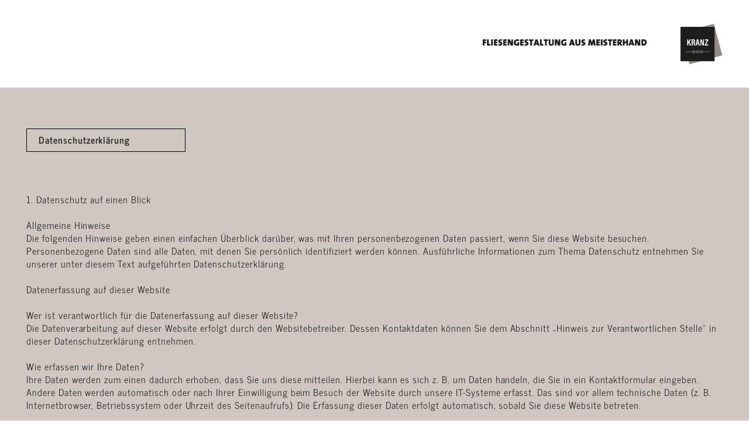

--- FILE ---
content_type: text/html;charset=utf-8
request_url: https://www.kranz-fliesengestaltung.de/datenschutz/
body_size: 18893
content:
<!DOCTYPE html>
<html lang="de">
	<head>
		<script type="application/ld+json">
{
	"@context": "https://schema.org",
	"@type": "LocalBusiness",
	"logo": "https://www.kranz-fliesengestaltung.de/img/header/kranz-fliesengestaltung.png",
	"image": "https://www.kranz-fliesengestaltung.de/img/misc/og-image.png",
	"name": "Kranz Fliesengestaltung",
	"telephone": "+49 7564 91044",
	"email": "info@kranz-fliesengestaltung.de",
	"openingHoursSpecification": [
		{
			"@type": "OpeningHoursSpecification",
			"dayOfWeek": [
				"Monday",
				"Tuesday",
				"Wednesday",
				"Thursday",
				"Friday"
			],
			"opens": "08:00",
			"closes": "12:00"
		},
		{
			"@type": "OpeningHoursSpecification",
			"dayOfWeek": [
				"Monday",
				"Tuesday",
				"Wednesday",
				"Thursday",
				"Friday"
			],
			"opens": "13:00",
			"closes": "16:30"
		}
	],
	"address": {
		"@type": "PostalAddress",
		"streetAddress": "Am Rohrbach 24",
		"addressLocality": "Bad Wurzach",
		"postalCode": "88410",
		"addressRegion": "Ravensburg",
		"addressCountry": "DE"
	},
		"geo": {
			"@type": "GeoCoordinates",
			"latitude": 47.8722318,
			"longitude": 9.8522377
		},
	"url": "https://www.kranz-fliesengestaltung.de/",
	"sameAs": [
				"https://www.google.com/search?q=Kranz+Fliesengestaltung+Bad+Wurzach",
				"https://www.instagram.com/kranz_fliesengestaltung/",
				"https://www.xing.com/profile/Felix_Kranz4"
			]
}
</script><meta charset="utf-8" />
		<meta name="content-language" content="de" />
		<meta http-equiv="X-UA-Compatible" content="IE=edge" />
		<meta name="viewport" content="width=device-width, initial-scale=1" />
		<base href="https://www.kranz-fliesengestaltung.de/" />
		<meta name="robots" content="index, follow" />
		<title>Datenschutz</title>
		<meta name="description" content="Datenschutzbestimmungen zur Website von Felix Kranz - Fliesengestaltung aus Meisterhand" />
		<link rel="canonical" href="https://www.kranz-fliesengestaltung.de/datenschutz/" />
		<meta property="og:locale" content="de_DE" />
		<meta property="og:latitude" content="47.872260" />
		<meta property="og:longitude" content="9.852300" />
		<meta property="og:street_address" content="Am Rohrbach 24" />
		<meta property="og:locality" content="Bad Wurzach" />
		<meta property="og:postal_code" content="88410" />
		<meta property="og:phone_number" content="+49756491044" />
		<meta property="og:title" content="Datenschutz" />
		<meta property="og:description" content="Datenschutzbestimmungen zur Website von Felix Kranz - Fliesengestaltung aus Meisterhand" />
		<meta property="og:image" content="https://www.kranz-fliesengestaltung.de/img/misc/og-image.png" />
		<link rel=”preload” href="https://www.kranz-fliesengestaltung.de/img/header/kranz-fliesengestaltung.png" />
		<link rel=”preload” href="https://www.kranz-fliesengestaltung.de/https://cloud.ccm19.de/app.js?apiKey=41e0d81c2f41f115983fd3954cdca17d4705f9c9fe3fc497&amp;domain=68a47be378e848fd8e03b793" />
		<style type="text/css" media="all">@font-face {font-family:'News Cycle';font-style:normal;font-weight:400;src:url('https://www.kranz-fliesengestaltung.de/fonts/news-cycle-v17-latin-regular.eot'); src:local(''), url('https://www.kranz-fliesengestaltung.de/fonts/news-cycle-v17-latin-regular.eot?#iefix') format('embedded-opentype'),url('https://www.kranz-fliesengestaltung.de/fonts/news-cycle-v17-latin-regular.woff2') format('woff2'),url('https://www.kranz-fliesengestaltung.de/fonts/news-cycle-v17-latin-regular.woff') format('woff'),url('https://www.kranz-fliesengestaltung.de/fonts/news-cycle-v17-latin-regular.ttf') format('truetype'),url('https://www.kranz-fliesengestaltung.de/fonts/news-cycle-v17-latin-regular.svg#NewsCycle') format('svg');font-display:swap;}@font-face {font-family:'News Cycle';font-style:normal;font-weight:700;src:url('https://www.kranz-fliesengestaltung.de/fonts/news-cycle-v17-latin-700.eot'); src:local(''), url('https://www.kranz-fliesengestaltung.de/fonts/news-cycle-v17-latin-700.eot?#iefix') format('embedded-opentype'),url('https://www.kranz-fliesengestaltung.de/fonts/news-cycle-v17-latin-700.woff2') format('woff2'),url('https://www.kranz-fliesengestaltung.de/fonts/news-cycle-v17-latin-700.woff') format('woff'),url('https://www.kranz-fliesengestaltung.de/fonts/news-cycle-v17-latin-700.ttf') format('truetype'),url('https://www.kranz-fliesengestaltung.de/fonts/news-cycle-v17-latin-700.svg#NewsCycle') format('svg');font-display:swap;}html, body, div, span, applet, object, iframe, h1, h2, h3, h4, h5, h6, p, blockquote, pre, a, abbr, acronym, address, big, cite, code, del, dfn, em, img, ins, kbd, q, s, samp, small, strike, strong, sub, sup, tt, var, b, u, i, center, dl, dt, dd, ol, ul, li, fieldset, form, label, legend, table, caption, tbody, tfoot, thead, tr, th, td, article, aside, canvas, details, embed, figure, figcaption, footer, header, hgroup, menu, nav, output, ruby, section, summary, time, mark, audio, video{margin:0;padding:0;border:0;font-size:100%;font:inherit;outline:none;vertical-align:baseline;}article, aside, details, figcaption, figure, footer, header, hgroup, menu, nav, section{display:block;}html, body{height:100%;}html{scroll-behavior:smooth;}body{line-height:1;}ol,ul{list-style:none;}blockquote, q{quotes:none;}blockquote:before, blockquote:after, q:before, q:after{content:'';content:none;}table{border-collapse:collapse;border-spacing:0;}body{font-family:'News Cycle', Arial, Helvetica, sans-serif;font-weight:400;font-size:16px;line-height:22px;color:#2b2b2b;letter-spacing:0.06em;background:#fff;}h1,h2,h3,h4,h5,h6{font-family:'News Cycle', Arial, Helvetica, sans-serif;}p,.break{padding-bottom:22px;}hr{display:inline-block;width:40px;padding:0;margin:8px 0 22px 0;height:1px;border:0;border-top:1px solid #2b2b2b;}img{outline:0;}img.scale-with-grid{max-width:100%;height:auto;}a{position:relative;color:#2b2b2b;text-decoration:none;outline:0;}a:hover{color:#2b2b2b;}a span:before,a span:after{content:"";position:absolute;bottom:1px;width:0;height:1px;margin:1px 0 0 0;transition:all 0.3s ease-in-out;transition-duration:0.3s;opacity:0;background-color:#2b2b2b;}a span:before{left:50%;}a span:after{right:50%;}a:hover span:before,a:hover span:after{width:50%;opacity:1;}p a,p a:visited{line-height:inherit;}ul,ol{padding-bottom:22px;}ul,ol,li{list-style-type:none;list-style-position:inside;}li{position:relative;left:-12px;padding-left:12px;background:url(https://www.kranz-fliesengestaltung.de/img/misc/li.png) no-repeat left 3px;}.left{text-align:left;}.center{text-align:center;}.right{text-align:right;}.container:after,section:after{content:"\0020";display:block;height:0;clear:both;visibility:hidden;}.clearfix:before,.clearfix:after,.row:before,.row:after{content:"\0020";display:block;overflow:hidden;visibility:hidden;width:0;height:0;}.row:after,.clearfix:after{clear:both;}.clear{clear:both;display:block;overflow:hidden;visibility:hidden;width:0;height:0;}section{position:relative;width:100%;padding:70px 0 60px 0;}.container .box{-webkit-box-sizing:border-box;-moz-box-sizing:border-box;box-sizing:border-box;}.container{position:relative;width:960px;margin:0 auto;padding:0;}.container .box{position:relative;float:left;display:inline-block;margin-left:5px;margin-right:5px;}.container .c-1.box { width:10px; }.container .c-2.box { width:30px; }.container .c-3.box { width:50px; }.container .c-4.box { width:70px; }.container .c-5.box { width:90px; }.container .c-6.box { width:110px; }.container .c-7.box { width:130px; }.container .c-8.box { width:150px; }.container .c-9.box { width:170px; }.container .c-10.box { width:190px; }.container .c-11.box { width:210px; }.container .c-12.box { width:230px; }.container .c-13.box { width:250px; }.container .c-14.box { width:270px; }.container .c-15.box { width:290px; }.container .c-16.box { width:310px; }.container .c-17.box { width:330px; }.container .c-18.box { width:350px; }.container .c-19.box { width:370px; }.container .c-20.box { width:390px; }.container .c-21.box { width:410px; }.container .c-22.box { width:430px; }.container .c-23.box { width:450px; }.container .c-24.box { width:470px; }.container .c-25.box { width:490px; }.container .c-26.box { width:510px; }.container .c-27.box { width:530px; }.container .c-28.box { width:550px; }.container .c-29.box { width:570px; }.container .c-30.box { width:590px; }.container .c-31.box { width:610px; }.container .c-32.box { width:630px; }.container .c-33.box { width:650px; }.container .c-34.box { width:670px; }.container .c-35.box { width:690px; }.container .c-36.box { width:710px; }.container .c-37.box { width:730px; }.container .c-38.box { width:750px; }.container .c-39.box { width:770px; }.container .c-40.box { width:790px; }.container .c-41.box { width:810px; }.container .c-42.box { width:830px; }.container .c-43.box { width:850px; }.container .c-44.box { width:870px; }.container .c-45.box { width:890px; }.container .c-46.box { width:910px; }.container .c-47.box { width:930px; }.container .c-48.box { width:950px; }.container .box.o-1 { margin-left:25px; }.container .box.o-2 { margin-left:45px; }.container .box.o-3 { margin-left:65px; }.container .box.o-4 { margin-left:85px; }.container .box.o-5 { margin-left:105px; }.container .box.o-6 { margin-left:125px; }.container .box.o-7 { margin-left:145px; }.container .box.o-8 { margin-left:165px; }.container .box.o-9 { margin-left:185px; }.container .box.o-10 { margin-left:205px; }.container .box.o-11 { margin-left:225px; }.container .box.o-12 { margin-left:245px; }.container .box.o-13 { margin-left:265px; }.container .box.o-14 { margin-left:285px; }.container .box.o-15 { margin-left:305px; }.container .box.o-16 { margin-left:325px; }.container .box.o-17 { margin-left:345px; }.container .box.o-18 { margin-left:365px; }.container .box.o-19 { margin-left:385px; }.container .box.o-20 { margin-left:405px; }.container .box.o-21 { margin-left:425px; }.container .box.o-22 { margin-left:445px; }.container .box.o-23 { margin-left:465px; }.container .box.o-24 { margin-left:485px; }.container .box.o-25 { margin-left:505px; }.container .box.o-26 { margin-left:525px; }.container .box.o-27 { margin-left:545px; }.container .box.o-28 { margin-left:565px; }.container .box.o-29 { margin-left:585px; }.container .box.o-30 { margin-left:605px; }.container .box.o-31 { margin-left:625px; }.container .box.o-32 { margin-left:645px; }.container .box.o-33 { margin-left:665px; }.container .box.o-34 { margin-left:685px; }.container .box.o-35 { margin-left:705px; }.container .box.o-36 { margin-left:725px; }.container .box.o-37 { margin-left:745px; }.container .box.o-38 { margin-left:765px; }.container .box.o-39 { margin-left:785px; }.container .box.o-40 { margin-left:805px; }.container .box.o-41 { margin-left:825px; }.container .box.o-42 { margin-left:845px; }.container .box.o-43 { margin-left:865px; }.container .box.o-44 { margin-left:885px; }.container .box.o-45 { margin-left:905px; }.container .box.o-46 { margin-left:925px; }.container .box.o-47 { margin-left:945px; }@media only screen and (max-width:767px){.container,.fullwrap{width:100%;}.container .c-1.box,.container .c-2.box,.container .c-3.box,.container .c-4.box,.container .c-5.box,.container .c-6.box,.container .c-7.box,.container .c-8.box,.container .c-9.box,.container .c-10.box,.container .c-11.box,.container .c-12.box,.container .c-13.box,.container .c-14.box,.container .c-15.box,.container .c-16.box,.container .c-17.box,.container .c-18.box,.container .c-19.box,.container .c-20.box,.container .c-21.box,.container .c-22.box,.container .c-23.box,.container .c-24.box,.container .c-25.box,.container .c-26.box,.container .c-27.box,.container .c-28.box,.container .c-29.box,.container .c-30.box,.container .c-31.box,.container .c-32.box,.container .c-33.box,.container .c-34.box,.container .c-35.box,.container .c-36.box,.container .c-37.box,.container .c-38.box,.container .c-39.box,.container .c-40.box,.container .c-41.box,.container .c-42.box,.container .c-43.box,.container .c-44.box,.container .c-45.box,.container .c-46.box,.container .c-47.box,.container .c-48.box{width:calc(100% - 20px);margin-left:10px;margin-right:10px;}.container .box div.box{width:100%;margin:0;}.container .box.o-1,.container .box.o-2,.container .box.o-3,.container .box.o-4,.container .box.o-5,.container .box.o-6,.container .box.o-7,.container .box.o-8,.container .box.o-9,.container .box.o-10,.container .box.o-11,.container .box.o-12,.container .box.o-13,.container .box.o-14,.container .box.o-15,.container .box.o-16,.container .box.o-17,.container .box.o-18,.container .box.o-19,.container .box.o-20,.container .box.o-21,.container .box.o-22,.container .box.o-23,.container .box.o-24,.container .box.o-25,.container .box.o-26,.container .box.o-27,.container .box.o-28,.container .box.o-29,.container .box.o-30,.container .box.o-31,.container .box.o-32,.container .box.o-33,.container .box.o-34,.container .box.o-35,.container .box.o-36,.container .box.o-37,.container .box.o-38,.container .box.o-39,.container .box.o-40,.container .box.o-41,.container .box.o-42,.container .box.o-43,.container .box.o-44,.container .box.o-45,.container .box.o-46,.container .box.o-47{margin-left:10px;}.brkill{display:none;}}@media only screen and (min-width:768px) and (max-width:980px){.container,.fullwrap{width:720px;}.container .c-1.box { width:5px; }.container .c-2.box { width:20px; }.container .c-3.box { width:35px; }.container .c-4.box { width:50px; }.container .c-5.box { width:65px; }.container .c-6.box { width:80px; }.container .c-7.box { width:95px; }.container .c-8.box { width:110px; }.container .c-9.box { width:125px; }.container .c-10.box { width:140px; }.container .c-11.box { width:155px; }.container .c-12.box { width:170px; }.container .c-13.box { width:185px; }.container .c-14.box { width:200px; }.container .c-15.box { width:215px; }.container .c-16.box { width:230px; }.container .c-17.box { width:245px; }.container .c-18.box { width:260px; }.container .c-19.box { width:275px; }.container .c-20.box { width:290px; }.container .c-21.box { width:305px; }.container .c-22.box { width:320px; }.container .c-23.box { width:335px; }.container .c-24.box { width:350px; }.container .c-25.box { width:365px; }.container .c-26.box { width:380px; }.container .c-27.box { width:395px; }.container .c-28.box { width:410px; }.container .c-29.box { width:425px; }.container .c-30.box { width:440px; }.container .c-31.box { width:455px; }.container .c-32.box { width:470px; }.container .c-33.box { width:485px; }.container .c-34.box { width:500px; }.container .c-35.box { width:515px; }.container .c-36.box { width:530px; }.container .c-37.box { width:545px; }.container .c-38.box { width:560px; }.container .c-39.box { width:575px; }.container .c-40.box { width:590px; }.container .c-41.box { width:605px; }.container .c-42.box { width:620px; }.container .c-43.box { width:635px; }.container .c-44.box { width:650px; }.container .c-45.box { width:665px; }.container .c-46.box { width:680px; }.container .c-47.box { width:695px; }.container .c-48.box { width:710px; }.container .box.o-1 { margin-left:20px; }.container .box.o-2 { margin-left:35px; }.container .box.o-3 { margin-left:50px; }.container .box.o-4 { margin-left:65px; }.container .box.o-5 { margin-left:80px; }.container .box.o-6 { margin-left:95px; }.container .box.o-7 { margin-left:110px; }.container .box.o-8 { margin-left:125px; }.container .box.o-9 { margin-left:140px; }.container .box.o-10 { margin-left:155px; }.container .box.o-11 { margin-left:170px; }.container .box.o-12 { margin-left:185px; }.container .box.o-13 { margin-left:200px; }.container .box.o-14 { margin-left:215px; }.container .box.o-15 { margin-left:230px; }.container .box.o-16 { margin-left:245px; }.container .box.o-17 { margin-left:260px; }.container .box.o-18 { margin-left:275px; }.container .box.o-19 { margin-left:290px; }.container .box.o-20 { margin-left:305px; }.container .box.o-21 { margin-left:320px; }.container .box.o-22 { margin-left:335px; }.container .box.o-23 { margin-left:350px; }.container .box.o-24 { margin-left:365px; }.container .box.o-25 { margin-left:380px; }.container .box.o-26 { margin-left:395px; }.container .box.o-27 { margin-left:410px; }.container .box.o-28 { margin-left:425px; }.container .box.o-29 { margin-left:440px; }.container .box.o-30 { margin-left:455px; }.container .box.o-31 { margin-left:470px; }.container .box.o-32 { margin-left:485px; }.container .box.o-33 { margin-left:500px; }.container .box.o-34 { margin-left:515px; }.container .box.o-35 { margin-left:530px; }.container .box.o-36 { margin-left:545px; }.container .box.o-37 { margin-left:560px; }.container .box.o-38 { margin-left:575px; }.container .box.o-39 { margin-left:590px; }.container .box.o-40 { margin-left:605px; }.container .box.o-41 { margin-left:620px; }.container .box.o-42 { margin-left:635px; }.container .box.o-43 { margin-left:650px; }.container .box.o-44 { margin-left:665px; }.container .box.o-45 { margin-left:680px; }.container .box.o-46 { margin-left:695px; }.container .box.o-47 { margin-left:710px; }}@media only screen and (min-width:1280px) and (min-height:720px){.container,.fullwrap{width:1200px;}.container .c-1.box { width:15px; }.container .c-2.box { width:40px; }.container .c-3.box { width:65px; }.container .c-4.box { width:90px; }.container .c-5.box { width:115px; }.container .c-6.box { width:140px; }.container .c-7.box { width:165px; }.container .c-8.box { width:190px; }.container .c-9.box { width:215px; }.container .c-10.box { width:240px; }.container .c-11.box { width:265px; }.container .c-12.box { width:290px; }.container .c-13.box { width:315px; }.container .c-14.box { width:340px; }.container .c-15.box { width:365px; }.container .c-16.box { width:390px; }.container .c-17.box { width:415px; }.container .c-18.box { width:440px; }.container .c-19.box { width:465px; }.container .c-20.box { width:490px; }.container .c-21.box { width:515px; }.container .c-22.box { width:540px; }.container .c-23.box { width:565px; }.container .c-24.box { width:590px; }.container .c-25.box { width:615px; }.container .c-26.box { width:640px; }.container .c-27.box { width:665px; }.container .c-28.box { width:690px; }.container .c-29.box { width:715px; }.container .c-30.box { width:740px; }.container .c-31.box { width:765px; }.container .c-32.box { width:790px; }.container .c-33.box { width:815px; }.container .c-34.box { width:840px; }.container .c-35.box { width:865px; }.container .c-36.box { width:890px; }.container .c-37.box { width:915px; }.container .c-38.box { width:940px; }.container .c-39.box { width:965px; }.container .c-40.box { width:990px; }.container .c-41.box { width:1015px; }.container .c-42.box { width:1040px; }.container .c-43.box { width:1065px; }.container .c-44.box { width:1090px; }.container .c-45.box { width:1115px; }.container .c-46.box { width:1140px; }.container .c-47.box { width:1165px; }.container .c-48.box { width:1190px; }.container .box.o-1 { margin-left:30px; }.container .box.o-2 { margin-left:55px; }.container .box.o-3 { margin-left:80px; }.container .box.o-4 { margin-left:105px; }.container .box.o-5 { margin-left:130px; }.container .box.o-6 { margin-left:155px; }.container .box.o-7 { margin-left:180px; }.container .box.o-8 { margin-left:205px; }.container .box.o-9 { margin-left:230px; }.container .box.o-10 { margin-left:255px; }.container .box.o-11 { margin-left:280px; }.container .box.o-12 { margin-left:305px; }.container .box.o-13 { margin-left:330px; }.container .box.o-14 { margin-left:355px; }.container .box.o-15 { margin-left:380px; }.container .box.o-16 { margin-left:405px; }.container .box.o-17 { margin-left:430px; }.container .box.o-18 { margin-left:455px; }.container .box.o-19 { margin-left:480px; }.container .box.o-20 { margin-left:505px; }.container .box.o-21 { margin-left:530px; }.container .box.o-22 { margin-left:555px; }.container .box.o-23 { margin-left:580px; }.container .box.o-24 { margin-left:605px; }.container .box.o-25 { margin-left:630px; }.container .box.o-26 { margin-left:655px; }.container .box.o-27 { margin-left:680px; }.container .box.o-28 { margin-left:705px; }.container .box.o-29 { margin-left:730px; }.container .box.o-30 { margin-left:755px; }.container .box.o-31 { margin-left:780px; }.container .box.o-32 { margin-left:805px; }.container .box.o-33 { margin-left:830px; }.container .box.o-34 { margin-left:855px; }.container .box.o-35 { margin-left:880px; }.container .box.o-36 { margin-left:905px; }.container .box.o-37 { margin-left:930px; }.container .box.o-38 { margin-left:955px; }.container .box.o-39 { margin-left:980px; }.container .box.o-40 { margin-left:1005px; }.container .box.o-41 { margin-left:1030px; }.container .box.o-42 { margin-left:1055px; }.container .box.o-43 { margin-left:1080px; }.container .box.o-44 { margin-left:1105px; }.container .box.o-45 { margin-left:1130px; }.container .box.o-46 { margin-left:1155px; }.container .box.o-47 { margin-left:1180px; }}header{height:150px;background:#fff;}header a.logo{display:inline-block;width:410px;height:70px;margin-top:40px;background:url(https://www.kranz-fliesengestaltung.de/img/header/kranz-fliesengestaltung.png) no-repeat left top;background-size:410px 70px;}footer{height:120px;}footer nav a{display:inline-block;margin:40px 2px;font-size:14px;font-weight:700;line-height:40px;}@media only screen and (max-width:767px){header{height:110px;}header a.logo{width:280px;height:48px;margin-top:30px;background-size:280px 48px;}}.item-home{position:relative;min-height:920px;height:70vh;padding:0;}.item-home *{font-weight:700;}.item-home h2{text-transform:uppercase;}.item-home-bg{position:absolute;left:0;top:0;width:100%;height:100%;background-position:center center;background-repeat:no-repeat;background-size:cover;}.item-home,.item-home-bg{background-color:#1b1c20;}.item-home-content{position:absolute;left:0;top:0;width:100%;z-index:999;}.item-home-content-txt{padding-top:280px;overflow-x:hidden;}.item-home-content-txt h1{position:relative;left:300px;padding-left:42px;font-size:52px;font-weight:700;line-height:58px;color:#fff;text-transform:uppercase;letter-spacing:0.08em;opacity:0;}.item-home-content-txt h1 div{position:absolute;left:0;top:21px;width:24px;height:24px;}.item-home-content-txt h1 div span{position:absolute;background:#fff;}.item-home-content-txt h1 div span.pulse{box-shadow:0 0 0 0 rgba(255, 255, 255, 1);transform:scale(1);animation:pluspulse 2s infinite;}@keyframes pluspulse{0%{transform:scale(0.95);box-shadow:0 0 0 0 rgba(255, 255, 255, 0.5);}70%{transform:scale(1);box-shadow:0 0 0 10px rgba(255, 255, 255, 0);}100% {transform:scale(0.95);box-shadow:0 0 0 0 rgba(255, 255, 255, 0);}}.item-home-content-txt h1 div span:nth-child(1){left:9px;top:0;width:6px;height:24px;}.item-home-content-txt h1 div span:nth-child(2){left:0;top:9px;width:24px;height:6px;}a.item-home-content-txt-instagram{display:block;margin-top:40px;width:58px;height:58px;background:url(https://www.kranz-fliesengestaltung.de/img/startseite/instagram.png) no-repeat center center;background-size:58px 58px;opacity:0;}.item-home-content-adress{position:absolute;left:0;bottom:0;width:100%;height:680px;z-index:100;}.item-home-content-adress-tiles{position:relative;width:100%;height:100%;overflow:hidden;z-index:100;}.item-home-content-adress-tiles-inner{position:absolute;left:-20%;top:40%;width:180%;height:300%;transform:rotate(345deg);}.item-home-content-adress-tiles-tileleft,.item-home-content-adress-tiles-tileright{position:absolute;top:0;width:calc(50% - 3px);height:100%;background:rgba(221,214,212, 0.9);}.item-home-content-adress-tiles-tileleft{left:0;}.item-home-content-adress-tiles-tileright{right:0;}.item-home-content-adress-txt{position:absolute;left:0;bottom:50px;width:100%;z-index:9999;}.item-home-content-adress-txt *{color:#2b2b2b;}@media only screen and (max-width:400px){.item-home-content-adress-tiles-inner{left:-10%;}.item-home-content-adress-tiles-inner{width:310%;}}@media only screen and (max-width:767px){.item-home-content-txt h1{padding-left:26px;font-size:24px;line-height:34px;}.item-home-content-txt h1 div{top:11px;width:16px;height:16px;}.item-home-content-txt h1 div span:nth-child(1){left:7px;top:0;width:2px;height:16px;}.item-home-content-txt h1 div span:nth-child(2){left:0;top:7px;width:16px;height:2px;}}@media only screen and (min-width:401px) and (max-width:767px){.item-home-content-adress-tiles-inner{width:310%;}}@media only screen and (min-width:1280px){.item-home-content-adress-txt{bottom:30px;}}.item-legal{background:#d0c7c2;}.item-legal h1{width:250px;padding:3px 0 5px 20px;margin-bottom:70px;border:1px solid #000;font-weight:700;line-height:30px;}div.lazy{opacity:0;}</style>
		<link rel="shortcut icon" href="https://www.kranz-fliesengestaltung.de/img/misc/favicon.ico" />
		<link rel="apple-touch-icon" href="https://www.kranz-fliesengestaltung.de/img/misc/apple-touch-icon.png" />
<script src="https://cloud.ccm19.de/app.js?apiKey=41e0d81c2f41f115983fd3954cdca17d4705f9c9fe3fc497&amp;domain=68a47be378e848fd8e03b793" referrerpolicy="origin"></script>
<!-- Google Tag Manager --><script>(function(w,d,s,l,i){w[l]=w[l]||[];w[l].push({'gtm.start':new Date().getTime(),event:'gtm.js'});var f=d.getElementsByTagName(s)[0],j=d.createElement(s),dl=l!='dataLayer'?'&l='+l:'';j.async=true;j.src='https://www.googletagmanager.com/gtm.js?id='+i+dl;f.parentNode.insertBefore(j,f);})(window,document,'script','dataLayer','GTM-P4Z84LV');</script> <!-- End Google Tag Manager -->
	</head>
	<body>
	<noscript><iframe src="https://www.googletagmanager.com/ns.html?id=GTM-P4Z84LV" height="0" width="0" style="display:none;visibility:hidden"></iframe></noscript>
		<header>
			<div class="container">
				<div class="box c-48 right">
					<a href="https://www.kranz-fliesengestaltung.de/" class="logo" title="Felix Kranz - Fliesengestaltung aus Meisterhand"></a>
				</div>
			</div>
		</header>
		<main>
			<section class="item-legal">
	<div class="container">
		<div class="row">
			<div class="box c-48">
				<h1>Datenschutz&shy;erkl&auml;rung</h1>

				<h2>1. Datenschutz auf einen Blick</h2>
				<br />

				<h3>Allgemeine Hinweise</h3>
				<p>Die folgenden Hinweise geben einen einfachen &Uuml;berblick dar&uuml;ber, was mit Ihren personenbezogenen Daten passiert, wenn Sie diese Website besuchen. Personenbezogene Daten sind alle Daten, mit denen Sie pers&ouml;nlich identifiziert werden k&ouml;nnen. Ausf&uuml;hrliche Informationen zum Thema Datenschutz entnehmen Sie unserer unter diesem Text aufgef&uuml;hrten Datenschutzerkl&auml;rung.</p>

				<h3>Datenerfassung auf dieser Website</h3>
				<br />

				<h4>Wer ist verantwortlich f&uuml;r die Datenerfassung auf dieser Website?</h4>
				<p>Die Datenverarbeitung auf dieser Website erfolgt durch den Websitebetreiber. Dessen Kontaktdaten k&ouml;nnen Sie dem Abschnitt &bdquo;Hinweis zur Verantwortlichen Stelle&ldquo; in dieser Datenschutzerkl&auml;rung entnehmen.</p>

				<h4>Wie erfassen wir Ihre Daten?</h4>
				<p>Ihre Daten werden zum einen dadurch erhoben, dass Sie uns diese mitteilen. Hierbei kann es sich z.&nbsp;B. um Daten handeln, die Sie in ein Kontaktformular eingeben. Andere Daten werden automatisch oder nach Ihrer Einwilligung beim Besuch der Website durch unsere IT-Systeme erfasst. Das sind vor allem technische Daten (z.&nbsp;B. Internetbrowser, Betriebssystem oder Uhrzeit des Seitenaufrufs). Die Erfassung dieser Daten erfolgt automatisch, sobald Sie diese Website betreten.</p>

				<h4>Wof&uuml;r nutzen wir Ihre Daten?</h4>
				<p>Ein Teil der Daten wird erhoben, um eine fehlerfreie Bereitstellung der Website zu gew&auml;hrleisten. Andere Daten k&ouml;nnen zur Analyse Ihres Nutzerverhaltens verwendet werden. Sofern &uuml;ber die Website Vertr&auml;ge geschlossen oder angebahnt werden k&ouml;nnen, werden die &uuml;bermittelten Daten auch f&uuml;r Vertragsangebote, Bestellungen oder sonstige Auftragsanfragen verarbeitet.</p>

				<h4>Welche Rechte haben Sie bez&uuml;glich Ihrer Daten?</h4>
				<p>Sie haben jederzeit das Recht, unentgeltlich Auskunft &uuml;ber Herkunft, Empf&auml;nger und Zweck Ihrer gespeicherten personenbezogenen Daten zu erhalten. Sie haben au&szlig;erdem ein Recht, die Berichtigung oder L&ouml;schung dieser Daten zu verlangen. Wenn Sie eine Einwilligung zur Datenverarbeitung erteilt haben, k&ouml;nnen Sie diese Einwilligung jederzeit f&uuml;r die Zukunft widerrufen. Au&szlig;erdem haben Sie das Recht, unter bestimmten Umst&auml;nden die Einschr&auml;nkung der Verarbeitung Ihrer personenbezogenen Daten zu verlangen. Des Weiteren steht Ihnen ein Beschwerderecht bei der zust&auml;ndigen Aufsichtsbeh&ouml;rde zu. Hierzu sowie zu weiteren Fragen zum Thema Datenschutz k&ouml;nnen Sie sich jederzeit an uns wenden.</p>

				<h3>Analyse-Tools und Tools von Dritt&shy;anbietern</h3>
				<p>Beim Besuch dieser Website kann Ihr Surf-Verhalten statistisch ausgewertet werden. Das geschieht vor allem mit sogenannten Analyseprogrammen. Detaillierte Informationen zu diesen Analyseprogrammen finden Sie in der folgenden Datenschutzerkl&auml;rung.</p>

				<hr />

				<h2>2. Hosting</h2>
				<br />

				<p>Wir hosten die Inhalte unserer Website bei folgendem Anbieter:</p>

				<h3>IONOS</h3>
				<p>Anbieter ist die IONOS SE, Elgendorfer Str. 57, 56410 Montabaur (nachfolgend IONOS). Wenn Sie unsere Website besuchen, erfasst IONOS verschiedene Logfiles inklusive Ihrer IP-Adressen. Details entnehmen Sie der Datenschutzerkl&auml;rung von IONOS: <a href="https://www.ionos.de/terms-gtc/terms-privacy" target="_blank" rel="noopener noreferrer">https://www.ionos.de/terms-gtc/terms-privacy</a>. Die Verwendung von IONOS erfolgt auf Grundlage von Art. 6 Abs. 1 lit. f DSGVO. Wir haben ein berechtigtes Interesse an einer m&ouml;glichst zuverl&auml;ssigen Darstellung unserer Website. Sofern eine entsprechende Einwilligung abgefragt wurde, erfolgt die Verarbeitung ausschlie&szlig;lich auf Grundlage von Art. 6 Abs. 1 lit. a DSGVO und &sect; 25 Abs. 1 TDDDG, soweit die Einwilligung die Speicherung von Cookies oder den Zugriff auf Informationen im Endger&auml;t des Nutzers (z.&nbsp;B. Device-Fingerprinting) im Sinne des TDDDG umfasst. Die Einwilligung ist jederzeit widerrufbar.</p>

				<h4>Auftragsverarbeitung</h4>
				<p>Wir haben einen Vertrag &uuml;ber Auftragsverarbeitung (AVV) zur Nutzung des oben genannten Dienstes geschlossen. Hierbei handelt es sich um einen datenschutzrechtlich vorgeschriebenen Vertrag, der gew&auml;hrleistet, dass dieser die personenbezogenen Daten unserer Websitebesucher nur nach unseren Weisungen und unter Einhaltung der DSGVO verarbeitet.</p>

				<hr />

				<h2>3. Allgemeine Hinweise und Pflicht&shy;informationen</h2>
				<br />

				<h3>Datenschutz</h3>
				<p>Die Betreiber dieser Seiten nehmen den Schutz Ihrer pers&ouml;nlichen Daten sehr ernst. Wir behandeln Ihre personenbezogenen Daten vertraulich und entsprechend den gesetzlichen Datenschutzvorschriften sowie dieser Datenschutzerkl&auml;rung. Wenn Sie diese Website benutzen, werden verschiedene personenbezogene Daten erhoben. Personenbezogene Daten sind Daten, mit denen Sie pers&ouml;nlich identifiziert werden k&ouml;nnen. Die vorliegende Datenschutzerkl&auml;rung erl&auml;utert, welche Daten wir erheben und wof&uuml;r wir sie nutzen. Sie erl&auml;utert auch, wie und zu welchem Zweck das geschieht. Wir weisen darauf hin, dass die Daten&uuml;bertragung im Internet (z.&nbsp;B. bei der Kommunikation per E-Mail) Sicherheitsl&uuml;cken aufweisen kann. Ein l&uuml;ckenloser Schutz der Daten vor dem Zugriff durch Dritte ist nicht m&ouml;glich.</p>

				<h3>Hinweis zur verantwortlichen Stelle</h3>
				<p>Die verantwortliche Stelle f&uuml;r die Datenverarbeitung auf dieser Website ist:<br />Kranz GmbH<br />Am Rohrbach 24<br />88410 Bad Wurzach<br />Telefon <a href="tel:+49756491044"><span>07564/910 44</span></a><br />E-Mail <a href="encryptEmail"><span>kphq@mtcp)-hnkgugpiguvcnvwpi.fg</span></a><br />Verantwortliche Stelle ist die nat&uuml;rliche oder juristische Person, die allein oder gemeinsam mit anderen &uuml;ber die Zwecke und Mittel der Verarbeitung von personenbezogenen Daten (z.&nbsp;B. Namen, E-Mail-Adressen o. &Auml;.) entscheidet.</p>

				<h3>Speicherdauer</h3>
				<p>Soweit innerhalb dieser Datenschutzerkl&auml;rung keine speziellere Speicherdauer genannt wurde, verbleiben Ihre personenbezogenen Daten bei uns, bis der Zweck f&uuml;r die Datenverarbeitung entf&auml;llt. Wenn Sie ein berechtigtes L&ouml;schersuchen geltend machen oder eine Einwilligung zur Datenverarbeitung widerrufen, werden Ihre Daten gel&ouml;scht, sofern wir keine anderen rechtlich zul&auml;ssigen Gr&uuml;nde f&uuml;r die Speicherung Ihrer personenbezogenen Daten haben (z.&nbsp;B. steuer- oder handelsrechtliche Aufbewahrungsfristen); im letztgenannten Fall erfolgt die L&ouml;schung nach Fortfall dieser Gr&uuml;nde.</p>

				<h3>Allgemeine Hinweise zu den Rechtsgrundlagen der Datenverarbeitung auf dieser Website</h3>
				<p>Sofern Sie in die Datenverarbeitung eingewilligt haben, verarbeiten wir Ihre personenbezogenen Daten auf Grundlage von Art. 6 Abs. 1 lit. a DSGVO bzw. Art. 9 Abs. 2 lit. a DSGVO, sofern besondere Datenkategorien nach Art. 9 Abs. 1 DSGVO verarbeitet werden. Im Falle einer ausdr&uuml;cklichen Einwilligung in die &Uuml;bertragung personenbezogener Daten in Drittstaaten erfolgt die Datenverarbeitung au&szlig;erdem auf Grundlage von Art. 49 Abs. 1 lit. a DSGVO. Sofern Sie in die Speicherung von Cookies oder in den Zugriff auf Informationen in Ihr Endger&auml;t (z.&nbsp;B. via Device-Fingerprinting) eingewilligt haben, erfolgt die Datenverarbeitung zus&auml;tzlich auf Grundlage von &sect; 25 Abs. 1 TDDDG. Die Einwilligung ist jederzeit widerrufbar. Sind Ihre Daten zur Vertragserf&uuml;llung oder zur Durchf&uuml;hrung vorvertraglicher Ma&szlig;nahmen erforderlich, verarbeiten wir Ihre Daten auf Grundlage des Art. 6 Abs. 1 lit. b DSGVO. Des Weiteren verarbeiten wir Ihre Daten, sofern diese zur Erf&uuml;llung einer rechtlichen Verpflichtung erforderlich sind auf Grundlage von Art. 6 Abs. 1 lit. c DSGVO. Die Datenverarbeitung kann ferner auf Grundlage unseres berechtigten Interesses nach Art. 6 Abs. 1 lit. f DSGVO erfolgen. &Uuml;ber die jeweils im Einzelfall einschl&auml;gigen Rechtsgrundlagen wird in den folgenden Abs&auml;tzen dieser Datenschutzerkl&auml;rung informiert.</p>

				<h3>Empf&auml;nger von personenbezogenen Daten</h3>
				<p>Im Rahmen unserer Gesch&auml;ftst&auml;tigkeit arbeiten wir mit verschiedenen externen Stellen zusammen. Dabei ist teilweise auch eine &Uuml;bermittlung von personenbezogenen Daten an diese externen Stellen erforderlich. Wir geben personenbezogene Daten nur dann an externe Stellen weiter, wenn dies im Rahmen einer Vertragserf&uuml;llung erforderlich ist, wenn wir gesetzlich hierzu verpflichtet sind (z.&nbsp;B. Weitergabe von Daten an Steuerbeh&ouml;rden), wenn wir ein berechtigtes Interesse nach Art. 6 Abs. 1 lit. f DSGVO an der Weitergabe haben oder wenn eine sonstige Rechtsgrundlage die Datenweitergabe erlaubt. Beim Einsatz von Auftragsverarbeitern geben wir personenbezogene Daten unserer Kunden nur auf Grundlage eines g&uuml;ltigen Vertrags &uuml;ber Auftragsverarbeitung weiter. Im Falle einer gemeinsamen Verarbeitung wird ein Vertrag &uuml;ber gemeinsame Verarbeitung geschlossen.</p>

				<h3>Widerruf Ihrer Einwilligung zur Datenverarbeitung</h3>
				<p>Viele Datenverarbeitungsvorg&auml;nge sind nur mit Ihrer ausdr&uuml;cklichen Einwilligung m&ouml;glich. Sie k&ouml;nnen eine bereits erteilte Einwilligung jederzeit widerrufen. Die Rechtm&auml;&szlig;igkeit der bis zum Widerruf erfolgten Datenverarbeitung bleibt vom Widerruf unber&uuml;hrt.</p>

				<h3>Widerspruchsrecht gegen die Datenerhebung in besonderen F&auml;llen sowie gegen Direktwerbung (Art. 21 DSGVO)</h3>
				<p>WENN DIE DATENVERARBEITUNG AUF GRUNDLAGE VON ART. 6 ABS. 1 LIT. E ODER F DSGVO ERFOLGT, HABEN SIE JEDERZEIT DAS RECHT, AUS GR&Uuml;NDEN, DIE SICH AUS IHRER BESONDEREN SITUATION ERGEBEN, GEGEN DIE VERARBEITUNG IHRER PERSONENBEZOGENEN DATEN WIDERSPRUCH EINZULEGEN; DIES GILT AUCH F&Uuml;R EIN AUF DIESE BESTIMMUNGEN GEST&Uuml;TZTES PROFILING. DIE JEWEILIGE RECHTSGRUNDLAGE, AUF DENEN EINE VERARBEITUNG BERUHT, ENTNEHMEN SIE DIESER DATENSCHUTZERKL&Auml;RUNG. WENN SIE WIDERSPRUCH EINLEGEN, WERDEN WIR IHRE BETROFFENEN PERSONENBEZOGENEN DATEN NICHT MEHR VERARBEITEN, ES SEI DENN, WIR K&Ouml;NNEN ZWINGENDE SCHUTZW&Uuml;RDIGE GR&Uuml;NDE F&Uuml;R DIE VERARBEITUNG NACHWEISEN, DIE IHRE INTERESSEN, RECHTE UND FREIHEITEN &Uuml;BERWIEGEN ODER DIE VERARBEITUNG DIENT DER GELTENDMACHUNG, AUS&Uuml;BUNG ODER VERTEIDIGUNG VON RECHTSANSPR&Uuml;CHEN (WIDERSPRUCH NACH ART. 21 ABS. 1 DSGVO). WERDEN IHRE PERSONENBEZOGENEN DATEN VERARBEITET, UM DIREKTWERBUNG ZU BETREIBEN, SO HABEN SIE DAS RECHT, JEDERZEIT WIDERSPRUCH GEGEN DIE VERARBEITUNG SIE BETREFFENDER PERSONENBEZOGENER DATEN ZUM ZWECKE DERARTIGER WERBUNG EINZULEGEN; DIES GILT AUCH F&Uuml;R DAS PROFILING, SOWEIT ES MIT SOLCHER DIREKTWERBUNG IN VERBINDUNG STEHT. WENN SIE WIDERSPRECHEN, WERDEN IHRE PERSONENBEZOGENEN DATEN ANSCHLIESSEND NICHT MEHR ZUM ZWECKE DER DIREKTWERBUNG VERWENDET (WIDERSPRUCH NACH ART. 21 ABS. 2 DSGVO).</p>

				<h3>Beschwerde&shy;recht bei der zust&auml;ndigen Aufsichts&shy;beh&ouml;rde</h3>
				<p>Im Falle von Verst&ouml;&szlig;en gegen die DSGVO steht den Betroffenen ein Beschwerderecht bei einer Aufsichtsbeh&ouml;rde, insbesondere in dem Mitgliedstaat ihres gew&ouml;hnlichen Aufenthalts, ihres Arbeitsplatzes oder des Orts des mutma&szlig;lichen Versto&szlig;es zu. Das Beschwerderecht besteht unbeschadet anderweitiger verwaltungsrechtlicher oder gerichtlicher Rechtsbehelfe.</p>

				<h3>Recht auf Daten&shy;&uuml;bertrag&shy;barkeit</h3>
				<p>Sie haben das Recht, Daten, die wir auf Grundlage Ihrer Einwilligung oder in Erf&uuml;llung eines Vertrags automatisiert verarbeiten, an sich oder an einen Dritten in einem g&auml;ngigen, maschinenlesbaren Format aush&auml;ndigen zu lassen. Sofern Sie die direkte &Uuml;bertragung der Daten an einen anderen Verantwortlichen verlangen, erfolgt dies nur, soweit es technisch machbar ist.</p>

				<h3>Auskunft, Berichtigung und L&ouml;schung</h3>
				<p>Sie haben im Rahmen der geltenden gesetzlichen Bestimmungen jederzeit das Recht auf unentgeltliche Auskunft &uuml;ber Ihre gespeicherten personenbezogenen Daten, deren Herkunft und Empf&auml;nger und den Zweck der Datenverarbeitung und ggf. ein Recht auf Berichtigung oder L&ouml;schung dieser Daten. Hierzu sowie zu weiteren Fragen zum Thema personenbezogene Daten k&ouml;nnen Sie sich jederzeit an uns wenden.</p>

				<h3>Recht auf Einschr&auml;nkung der Verarbeitung</h3>
				Sie haben das Recht, die Einschr&auml;nkung der Verarbeitung Ihrer personenbezogenen Daten zu verlangen. Hierzu k&ouml;nnen Sie sich jederzeit an uns wenden. Das Recht auf Einschr&auml;nkung der Verarbeitung besteht in folgenden F&auml;llen:<br />
				<ul>
					<li>Wenn Sie die Richtigkeit Ihrer bei uns gespeicherten personenbezogenen Daten bestreiten, ben&ouml;tigen wir in der Regel Zeit, um dies zu &uuml;berpr&uuml;fen. F&uuml;r die Dauer der Pr&uuml;fung haben Sie das Recht, die Einschr&auml;nkung der Verarbeitung Ihrer personenbezogenen Daten zu verlangen.</li>
					<li>Wenn die Verarbeitung Ihrer personenbezogenen Daten unrechtm&auml;&szlig;ig geschah/geschieht, k&ouml;nnen Sie statt der L&ouml;schung die Einschr&auml;nkung der Datenverarbeitung verlangen.</li>
					<li>Wenn wir Ihre personenbezogenen Daten nicht mehr ben&ouml;tigen, Sie sie jedoch zur Aus&uuml;bung, Verteidigung oder Geltendmachung von Rechtsanspr&uuml;chen ben&ouml;tigen, haben Sie das Recht, statt der L&ouml;schung die Einschr&auml;nkung der Verarbeitung Ihrer personenbezogenen Daten zu verlangen.</li>
					<li>Wenn Sie einen Widerspruch nach Art. 21 Abs. 1 DSGVO eingelegt haben, muss eine Abw&auml;gung zwischen Ihren und unseren Interessen vorgenommen werden. Solange noch nicht feststeht, wessen Interessen &uuml;berwiegen, haben Sie das Recht, die Einschr&auml;nkung der Verarbeitung Ihrer personenbezogenen Daten zu verlangen.</li>
				</ul>
				<p>Wenn Sie die Verarbeitung Ihrer personenbezogenen Daten eingeschr&auml;nkt haben, d&uuml;rfen diese Daten &ndash; von ihrer Speicherung abgesehen &ndash; nur mit Ihrer Einwilligung oder zur Geltendmachung, Aus&uuml;bung oder Verteidigung von Rechtsanspr&uuml;chen oder zum Schutz der Rechte einer anderen nat&uuml;rlichen oder juristischen Person oder aus Gr&uuml;nden eines wichtigen &ouml;ffentlichen Interesses der Europ&auml;ischen Union oder eines Mitgliedstaats verarbeitet werden.</p>

				<h3>SSL- bzw. TLS-Verschl&uuml;sselung</h3>
				<p>Diese Seite nutzt aus Sicherheitsgr&uuml;nden und zum Schutz der &Uuml;bertragung vertraulicher Inhalte, wie zum Beispiel Bestellungen oder Anfragen, die Sie an uns als Seitenbetreiber senden, eine SSL- bzw. TLS-Verschl&uuml;sselung. Eine verschl&uuml;sselte Verbindung erkennen Sie daran, dass die Adresszeile des Browsers von &bdquo;http://&ldquo; auf &bdquo;https://&ldquo; wechselt und an dem Schloss-Symbol in Ihrer Browserzeile. Wenn die SSL- bzw. TLS-Verschl&uuml;sselung aktiviert ist, k&ouml;nnen die Daten, die Sie an uns &uuml;bermitteln, nicht von Dritten mitgelesen werden.</p>

				<h3>Widerspruch gegen Werbe-E-Mails</h3>
				<p>Der Nutzung von im Rahmen der Impressumspflicht ver&ouml;ffentlichten Kontaktdaten zur &Uuml;bersendung von nicht ausdr&uuml;cklich angeforderter Werbung und Informationsmaterialien wird hiermit widersprochen. Die Betreiber der Seiten behalten sich ausdr&uuml;cklich rechtliche Schritte im Falle der unverlangten Zusendung von Werbeinformationen, etwa durch Spam-E-Mails, vor.</p>

				<hr />

				<h2>4. Datenerfassung auf dieser Website</h2>
				<br />

				<h3>Cookies</h3>
				<p>Unsere Internetseiten verwenden so genannte &bdquo;Cookies&ldquo;. Cookies sind kleine Datenpakete und richten auf Ihrem Endger&auml;t keinen Schaden an. Sie werden entweder vor&uuml;bergehend f&uuml;r die Dauer einer Sitzung (Session-Cookies) oder dauerhaft (permanente Cookies) auf Ihrem Endger&auml;t gespeichert. Session-Cookies werden nach Ende Ihres Besuchs automatisch gel&ouml;scht. Permanente Cookies bleiben auf Ihrem Endger&auml;t gespeichert, bis Sie diese selbst l&ouml;schen oder eine automatische L&ouml;schung durch Ihren Webbrowser erfolgt. Cookies k&ouml;nnen von uns (First-Party-Cookies) oder von Drittunternehmen stammen (sog. Third-Party-Cookies). Third-Party-Cookies erm&ouml;glichen die Einbindung bestimmter Dienstleistungen von Drittunternehmen innerhalb von Webseiten (z.&nbsp;B. Cookies zur Abwicklung von Zahlungsdienstleistungen). Cookies haben verschiedene Funktionen. Zahlreiche Cookies sind technisch notwendig, da bestimmte Webseitenfunktionen ohne diese nicht funktionieren w&uuml;rden (z.&nbsp;B. die Warenkorbfunktion oder die Anzeige von Videos). Andere Cookies k&ouml;nnen zur Auswertung des Nutzerverhaltens oder zu Werbezwecken verwendet werden. Cookies, die zur Durchf&uuml;hrung des elektronischen Kommunikationsvorgangs, zur Bereitstellung bestimmter, von Ihnen erw&uuml;nschter Funktionen (z.&nbsp;B. f&uuml;r die Warenkorbfunktion) oder zur Optimierung der Website (z.&nbsp;B. Cookies zur Messung des Webpublikums) erforderlich sind (notwendige Cookies), werden auf Grundlage von Art. 6 Abs. 1 lit. f DSGVO gespeichert, sofern keine andere Rechtsgrundlage angegeben wird. Der Websitebetreiber hat ein berechtigtes Interesse an der Speicherung von notwendigen Cookies zur technisch fehlerfreien und optimierten Bereitstellung seiner Dienste. Sofern eine Einwilligung zur Speicherung von Cookies und vergleichbaren Wiedererkennungstechnologien abgefragt wurde, erfolgt die Verarbeitung ausschlie&szlig;lich auf Grundlage dieser Einwilligung (Art. 6 Abs. 1 lit. a DSGVO und &sect; 25 Abs. 1 TDDDG); die Einwilligung ist jederzeit widerrufbar. Sie k&ouml;nnen Ihren Browser so einstellen, dass Sie &uuml;ber das Setzen von Cookies informiert werden und Cookies nur im Einzelfall erlauben, die Annahme von Cookies f&uuml;r bestimmte F&auml;lle oder generell ausschlie&szlig;en sowie das automatische L&ouml;schen der Cookies beim Schlie&szlig;en des Browsers aktivieren. Bei der Deaktivierung von Cookies kann die Funktionalit&auml;t dieser Website eingeschr&auml;nkt sein. Welche Cookies und Dienste auf dieser Website eingesetzt werden, k&ouml;nnen Sie dieser Datenschutzerkl&auml;rung entnehmen.</p>

				<h3>CCM19</h3>
				<p>Unsere Website nutzt CCM19, um Ihre Einwilligung zur Speicherung bestimmter Cookies auf Ihrem Endger&auml;t oder zum Einsatz bestimmter Technologien einzuholen und diese datenschutzkonform zu dokumentieren. Anbieter dieser Technologie ist Papoo Software &amp; Media GmbH, Auguststr. 4, 53229 Bonn (im Folgenden &bdquo;CCM19&ldquo;). Wenn Sie unsere Website betreten, wird eine Verbindung zu den Servern von CCM19 hergestellt, um Ihre Einwilligungen und sonstigen Erkl&auml;rungen zur Cookie-Nutzung einzuholen. Anschlie&szlig;end speichert CCM19 einen Cookie in Ihrem Browser, um Ihnen die erteilten Einwilligungen bzw. deren Widerruf zuordnen zu k&ouml;nnen. Die so erfassten Daten werden gespeichert, bis Sie uns zur L&ouml;schung auffordern, den CCM19-Cookie selbst l&ouml;schen oder der Zweck f&uuml;r die Datenspeicherung entf&auml;llt. Zwingende gesetzliche Aufbewahrungspflichten bleiben unber&uuml;hrt. Der Einsatz von CCM19 erfolgt, um die gesetzlich vorgeschriebenen Einwilligungen f&uuml;r den Einsatz von Cookies einzuholen. Rechtsgrundlage hierf&uuml;r ist Art. 6 Abs. 1 S. 1 lit. c DSGVO.</p>

				<h4>Auftragsverarbeitung</h4>
				<p>Wir haben einen Vertrag &uuml;ber Auftragsverarbeitung (AVV) zur Nutzung des oben genannten Dienstes geschlossen. Hierbei handelt es sich um einen datenschutzrechtlich vorgeschriebenen Vertrag, der gew&auml;hrleistet, dass dieser die personenbezogenen Daten unserer Websitebesucher nur nach unseren Weisungen und unter Einhaltung der DSGVO verarbeitet.</p>

				<h3>Server-Log-Dateien</h3>
				Der Provider der Seiten erhebt und speichert automatisch Informationen in so genannten Server-Log-Dateien, die Ihr Browser automatisch an uns &uuml;bermittelt. Dies sind:<br />
				<ul>
					<li>Browsertyp und Browserversion</li>
					<li>verwendetes Betriebssystem</li>
					<li>Referrer URL</li>
					<li>Hostname des zugreifenden Rechners</li>
					<li>Uhrzeit der Serveranfrage</li>
					<li>IP-Adresse</li>
				</ul>
				<p>Eine Zusammenf&uuml;hrung dieser Daten mit anderen Datenquellen wird nicht vorgenommen. Die Erfassung dieser Daten erfolgt auf Grundlage von Art. 6 Abs. 1 lit. f DSGVO. Der Websitebetreiber hat ein berechtigtes Interesse an der technisch fehlerfreien Darstellung und der Optimierung seiner Website &ndash; hierzu m&uuml;ssen die Server-Log-Files erfasst werden.</p>

				<h3>Kontaktformular</h3>
				<p>Wenn Sie uns per Kontaktformular Anfragen zukommen lassen, werden Ihre Angaben aus dem Anfrageformular inklusive der von Ihnen dort angegebenen Kontaktdaten zwecks Bearbeitung der Anfrage und f&uuml;r den Fall von Anschlussfragen bei uns gespeichert. Diese Daten geben wir nicht ohne Ihre Einwilligung weiter. Die Verarbeitung dieser Daten erfolgt auf Grundlage von Art. 6 Abs. 1 lit. b DSGVO, sofern Ihre Anfrage mit der Erf&uuml;llung eines Vertrags zusammenh&auml;ngt oder zur Durchf&uuml;hrung vorvertraglicher Ma&szlig;nahmen erforderlich ist. In allen &uuml;brigen F&auml;llen beruht die Verarbeitung auf unserem berechtigten Interesse an der effektiven Bearbeitung der an uns gerichteten Anfragen (Art. 6 Abs. 1 lit. f DSGVO) oder auf Ihrer Einwilligung (Art. 6 Abs. 1 lit. a DSGVO) sofern diese abgefragt wurde; die Einwilligung ist jederzeit widerrufbar. Die von Ihnen im Kontaktformular eingegebenen Daten verbleiben bei uns, bis Sie uns zur L&ouml;schung auffordern, Ihre Einwilligung zur Speicherung widerrufen oder der Zweck f&uuml;r die Datenspeicherung entf&auml;llt (z.&nbsp;B. nach abgeschlossener Bearbeitung Ihrer Anfrage). Zwingende gesetzliche Bestimmungen &ndash; insbesondere Aufbewahrungsfristen &ndash; bleiben unber&uuml;hrt.</p>

				<h3>Anfrage per E-Mail, Telefon oder Telefax</h3>
				<p>Wenn Sie uns per E-Mail, Telefon oder Telefax kontaktieren, wird Ihre Anfrage inklusive aller daraus hervorgehenden personenbezogenen Daten (Name, Anfrage) zum Zwecke der Bearbeitung Ihres Anliegens bei uns gespeichert und verarbeitet. Diese Daten geben wir nicht ohne Ihre Einwilligung weiter. Die Verarbeitung dieser Daten erfolgt auf Grundlage von Art. 6 Abs. 1 lit. b DSGVO, sofern Ihre Anfrage mit der Erf&uuml;llung eines Vertrags zusammenh&auml;ngt oder zur Durchf&uuml;hrung vorvertraglicher Ma&szlig;nahmen erforderlich ist. In allen &uuml;brigen F&auml;llen beruht die Verarbeitung auf unserem berechtigten Interesse an der effektiven Bearbeitung der an uns gerichteten Anfragen (Art. 6 Abs. 1 lit. f DSGVO) oder auf Ihrer Einwilligung (Art. 6 Abs. 1 lit. a DSGVO) sofern diese abgefragt wurde; die Einwilligung ist jederzeit widerrufbar. Die von Ihnen an uns per Kontaktanfragen &uuml;bersandten Daten verbleiben bei uns, bis Sie uns zur L&ouml;schung auffordern, Ihre Einwilligung zur Speicherung widerrufen oder der Zweck f&uuml;r die Datenspeicherung entf&auml;llt (z.&nbsp;B. nach abgeschlossener Bearbeitung Ihres Anliegens). Zwingende gesetzliche Bestimmungen &ndash; insbesondere gesetzliche Aufbewahrungsfristen &ndash; bleiben unber&uuml;hrt.</p>

				<hr />

				<h2>5. Analyse-Tools und Werbung</h2>
				<br />

				<h3>Google Tag Manager</h3>
				<p>Wir setzen den Google Tag Manager ein. Anbieter ist die Google Ireland Limited, Gordon House, Barrow Street, Dublin 4, Irland. Der Google Tag Manager ist ein Tool, mit dessen Hilfe wir Tracking- oder Statistik-Tools und andere Technologien auf unserer Website einbinden k&ouml;nnen. Der Google Tag Manager selbst erstellt keine Nutzerprofile, speichert keine Cookies und nimmt keine eigenst&auml;ndigen Analysen vor. Er dient lediglich der Verwaltung und Ausspielung der &uuml;ber ihn eingebundenen Tools. Der Google Tag Manager erfasst jedoch Ihre IP-Adresse, die auch an das Mutterunternehmen von Google in die Vereinigten Staaten &uuml;bertragen werden kann. Der Einsatz des Google Tag Managers erfolgt auf Grundlage von Art. 6 Abs. 1 lit. f DSGVO. Der Websitebetreiber hat ein berechtigtes Interesse an einer schnellen und unkomplizierten Einbindung und Verwaltung verschiedener Tools auf seiner Website. Sofern eine entsprechende Einwilligung abgefragt wurde, erfolgt die Verarbeitung ausschlie&szlig;lich auf Grundlage von Art. 6 Abs. 1 lit. a DSGVO und &sect; 25 Abs. 1 TDDDG, soweit die Einwilligung die Speicherung von Cookies oder den Zugriff auf Informationen im Endger&auml;t des Nutzers (z.&nbsp;B. Device-Fingerprinting) im Sinne des TDDDG umfasst. Die Einwilligung ist jederzeit widerrufbar.<br />Das Unternehmen verf&uuml;gt &uuml;ber eine Zertifizierung nach dem &bdquo;EU-US Data Privacy Framework&ldquo; (DPF). Der DPF ist ein &Uuml;bereinkommen zwischen der Europ&auml;ischen Union und den USA, der die Einhaltung europ&auml;ischer Datenschutzstandards bei Datenverarbeitungen in den USA gew&auml;hrleisten soll. Jedes nach dem DPF zertifizierte Unternehmen verpflichtet sich, diese Datenschutzstandards einzuhalten. Weitere Informationen hierzu erhalten Sie vom Anbieter unter folgendem Link: <a href="https://www.dataprivacyframework.gov/participant/5780" target="_blank" rel="noopener noreferrer">https://www.dataprivacyframework.gov/participant/5780</a>.</p>

				<h3>IONOS WebAnalytics</h3>
				Diese Website nutzt die Analysedienste von IONOS WebAnalytics (im Folgenden: IONOS). Anbieter ist die 1&amp;1 IONOS SE, Elgendorfer Stra&szlig;e 57, D &ndash; 56410 Montabaur. Im Rahmen der Analysen mit IONOS k&ouml;nnen u.&nbsp;a. Besucherzahlen und &ndash;verhalten (z.&nbsp;B. Anzahl der Seitenaufrufe, Dauer eines Webseitenbesuchs, Absprungraten), Besucherquellen (d. h., von welcher Seite der Besucher kommt), Besucherstandorte sowie technische Daten (Browser- und Betriebssystemversionen) analysiert werden. Zu diesem Zweck speichert IONOS insbesondere folgende Daten:<br />
				<ul>
					<li>Referrer (zuvor besuchte Webseite)</li>
					<li>angeforderte Webseite oder Datei</li>
					<li>Browsertyp und Browserversion</li>
					<li>verwendetes Betriebssystem</li>
					<li>verwendeter Ger&auml;tetyp</li>
					<li>Uhrzeit des Zugriffs</li>
					<li>IP-Adresse in anonymisierter Form (wird nur zur Feststellung des Orts des Zugriffs verwendet)</li>
				</ul>
				<p>Die Datenerfassung erfolgt laut IONOS vollst&auml;ndig anonymisiert, sodass sie nicht zu einzelnen Personen zur&uuml;ckverfolgt werden kann. Cookies werden von IONOS WebAnalytics nicht gespeichert. Die Speicherung und Analyse der Daten erfolgt auf Grundlage von Art. 6 Abs. 1 lit. f DSGVO. Der Websitebetreiber hat ein berechtigtes Interesse an der statistischen Analyse des Nutzerverhaltens, um sowohl sein Webangebot als auch seine Werbung zu optimieren. Sofern eine entsprechende Einwilligung abgefragt wurde, erfolgt die Verarbeitung ausschlie&szlig;lich auf Grundlage von Art. 6 Abs. 1 lit. a DSGVO und &sect; 25 Abs. 1 TDDDG, soweit die Einwilligung die Speicherung von Cookies oder den Zugriff auf Informationen im Endger&auml;t des Nutzers (z.&nbsp;B. Device-Fingerprinting) im Sinne des TDDDG umfasst. Die Einwilligung ist jederzeit widerrufbar. Weitere Informationen zur Datenerfassung und Verarbeitung durch IONOS WebAnalytics entnehmen Sie der Datenschutzerklaerung von IONOS unter folgendem Link: <a href="https://www.ionos.de/terms-gtc/datenschutzerklaerung/" target="_blank" rel="noopener noreferrer">https://www.ionos.de/terms-gtc/datenschutzerklaerung/</a></p>

				<h4>Auftragsverarbeitung</h4>
				<p>Wir haben einen Vertrag &uuml;ber Auftragsverarbeitung (AVV) zur Nutzung des oben genannten Dienstes geschlossen. Hierbei handelt es sich um einen datenschutzrechtlich vorgeschriebenen Vertrag, der gew&auml;hrleistet, dass dieser die personenbezogenen Daten unserer Websitebesucher nur nach unseren Weisungen und unter Einhaltung der DSGVO verarbeitet.</p>

				<h3>Meta-Pixel (ehemals Facebook Pixel)</h3>
				<p>Diese Website nutzt zur Konversionsmessung den Besucheraktions-Pixel von Meta. Anbieter dieses Dienstes ist die Meta Platforms Ireland Limited, 4 Grand Canal Square, Dublin 2, Irland. Die erfassten Daten werden nach Aussage von Meta jedoch auch in die USA und in andere Drittl&auml;nder &uuml;bertragen. So kann das Verhalten der Seitenbesucher nachverfolgt werden, nachdem diese durch Klick auf eine Meta-Werbeanzeige auf die Website des Anbieters weitergeleitet wurden. Dadurch kann die Wirksamkeit der Meta-Werbeanzeigen f&uuml;r statistische und Marktforschungszwecke ausgewertet werden und zuk&uuml;nftige Werbema&szlig;nahmen optimiert werden. Die erhobenen Daten sind f&uuml;r uns als Betreiber dieser Website anonym, wir k&ouml;nnen keine R&uuml;ckschl&uuml;sse auf die Identit&auml;t der Nutzer ziehen. Die Daten werden aber von Meta gespeichert und verarbeitet, sodass eine Verbindung zum jeweiligen Nutzerprofil bei Facebook oder Instagram m&ouml;glich ist und Meta die Daten f&uuml;r eigene Werbezwecke, entsprechend der Meta-Datenverwendungsrichtlinie (<a href="https://de-de.facebook.com/about/privacy/" target="_blank" rel="noopener noreferrer">https://de-de.facebook.com/about/privacy/</a>) verwenden kann. Dadurch kann Meta das Schalten von Werbeanzeigen auf Seiten von Facebook oder Instagram und sonstigen Werbekan&auml;len erm&ouml;glichen. Diese Verwendung der Daten kann von uns als Seitenbetreiber nicht beeinflusst werden. Die Nutzung dieses Dienstes erfolgt auf Grundlage Ihrer Einwilligung nach Art. 6 Abs. 1 lit. a DSGVO und &sect; 25 Abs. 1 TDDDG. Die Einwilligung ist jederzeit widerrufbar.</p>  <p>Soweit mit Hilfe des hier beschriebenen Tools personenbezogene Daten auf unserer Website erfasst und an Meta weitergeleitet werden, sind wir und die Meta Platforms Ireland Limited, 4 Grand Canal Square, Grand Canal Harbour, Dublin 2, Irland gemeinsam f&uuml;r diese Datenverarbeitung verantwortlich (Art. 26 DSGVO). Die gemeinsame Verantwortlichkeit beschr&auml;nkt sich dabei ausschlie&szlig;lich auf die Erfassung der Daten und deren Weitergabe an Meta. Die nach der Weiterleitung erfolgende Verarbeitung durch Meta ist nicht Teil der gemeinsamen Verantwortung. Die uns gemeinsam obliegenden Verpflichtungen wurden in einer Vereinbarung &uuml;ber gemeinsame Verarbeitung festgehalten. Den Wortlaut der Vereinbarung finden Sie unter: <a href="https://www.facebook.com/legal/controller_addendum" target="_blank" rel="noopener noreferrer">https://www.facebook.com/legal/controller_addendum</a>. Laut dieser Vereinbarung sind wir f&uuml;r die Erteilung der Datenschutzinformationen beim Einsatz des Meta-Tools und f&uuml;r die datenschutzrechtlich sichere Implementierung des Tools auf unserer Website verantwortlich. F&uuml;r die Datensicherheit der Meta-Produkte ist Meta verantwortlich. Betroffenenrechte (z.&nbsp;B. Auskunftsersuchen) hinsichtlich der bei Facebook oder Instagram verarbeiteten Daten k&ouml;nnen Sie direkt bei Meta geltend machen. Wenn Sie die Betroffenenrechte bei uns geltend machen, sind wir verpflichtet, diese an Meta weiterzuleiten. Die Daten&uuml;bertragung in die USA wird auf die Standardvertragsklauseln der EU-Kommission gest&uuml;tzt. Details finden Sie hier: <a href="https://www.facebook.com/legal/EU_data_transfer_addendum" target="_blank" rel="noopener noreferrer">https://www.facebook.com/legal/EU_data_transfer_addendum</a> und <a href="https://de-de.facebook.com/help/566994660333381" target="_blank" rel="noopener noreferrer">https://de-de.facebook.com/help/566994660333381</a>. In den Datenschutzhinweisen von Meta finden Sie weitere Hinweise zum Schutz Ihrer Privatsph&auml;re: <a href="https://de-de.facebook.com/about/privacy/" target="_blank" rel="noopener noreferrer">https://de-de.facebook.com/about/privacy/</a>. Sie k&ouml;nnen au&szlig;erdem die Remarketing-Funktion &bdquo;Custom Audiences&rdquo; im Bereich Einstellungen f&uuml;r Werbeanzeigen unter <a href="https://www.facebook.com/ads/preferences/?entry_product=ad_settings_screen" target="_blank" rel="noopener noreferrer">https://www.facebook.com/ads/preferences/?entry_product=ad_settings_screen</a> deaktivieren. Dazu m&uuml;ssen Sie bei Facebook angemeldet sein. Wenn Sie kein Konto bei Facebook oder Instagram besitzen, k&ouml;nnen Sie nutzungsbasierte Werbung von Meta auf der Website der European Interactive Digital Advertising Alliance deaktivieren: <a href="http://www.youronlinechoices.com/de/praferenzmanagement/" target="_blank" rel="noopener noreferrer">http://www.youronlinechoices.com/de/praferenzmanagement/</a>.<br />Das Unternehmen verf&uuml;gt &uuml;ber eine Zertifizierung nach dem &bdquo;EU-US Data Privacy Framework&ldquo; (DPF). Der DPF ist ein &Uuml;bereinkommen zwischen der Europ&auml;ischen Union und den USA, der die Einhaltung europ&auml;ischer Datenschutzstandards bei Datenverarbeitungen in den USA gew&auml;hrleisten soll. Jedes nach dem DPF zertifizierte Unternehmen verpflichtet sich, diese Datenschutzstandards einzuhalten. Weitere Informationen hierzu erhalten Sie vom Anbieter unter folgendem Link: <a href="https://www.dataprivacyframework.gov/participant/4452" target="_blank" rel="noopener noreferrer">https://www.dataprivacyframework.gov/participant/4452</a>.</p>

				<hr />

				<h2>6. Eigene Dienste</h2>
				<br />

				<h3>Umgang mit Bewerberdaten</h3>
				<p>Wir bieten Ihnen die M&ouml;glichkeit, sich bei uns zu bewerben (z.&nbsp;B. per E-Mail, postalisch oder via Online-Bewerberformular). Im Folgenden informieren wir Sie &uuml;ber Umfang, Zweck und Verwendung Ihrer im Rahmen des Bewerbungsprozesses erhobenen personenbezogenen Daten. Wir versichern, dass die Erhebung, Verarbeitung und Nutzung Ihrer Daten in &Uuml;bereinstimmung mit geltendem Datenschutzrecht und allen weiteren gesetzlichen Bestimmungen erfolgt und Ihre Daten streng vertraulich behandelt werden.</p>

				<h4>Umfang und Zweck der Datenerhebung </h4>
				<p>Wenn Sie uns eine Bewerbung zukommen lassen, verarbeiten wir Ihre damit verbundenen personenbezogenen Daten (z.&nbsp;B. Kontakt- und Kommunikationsdaten, Bewerbungsunterlagen, Notizen im Rahmen von Bewerbungsgespr&auml;chen etc.), soweit dies zur Entscheidung &uuml;ber die Begr&uuml;ndung eines Besch&auml;ftigungsverh&auml;ltnisses erforderlich ist. Rechtsgrundlage hierf&uuml;r ist &sect; 26 BDSG nach deutschem Recht (Anbahnung eines Besch&auml;ftigungsverh&auml;ltnisses), Art. 6 Abs. 1 lit. b DSGVO (allgemeine Vertragsanbahnung) und &ndash; sofern Sie eine Einwilligung erteilt haben &ndash; Art. 6 Abs. 1 lit. a DSGVO. Die Einwilligung ist jederzeit widerrufbar. Ihre personenbezogenen Daten werden innerhalb unseres Unternehmens ausschlie&szlig;lich an Personen weitergegeben, die an der Bearbeitung Ihrer Bewerbung beteiligt sind. Sofern die Bewerbung erfolgreich ist, werden die von Ihnen eingereichten Daten auf Grundlage von &sect; 26 BDSG und Art. 6 Abs. 1 lit. b DSGVO zum Zwecke der Durchf&uuml;hrung des Besch&auml;ftigungsverh&auml;ltnisses in unseren Datenverarbeitungssystemen gespeichert.</p>

				<h4>Aufbewahrungsdauer der Daten</h4>
				<p>Sofern wir Ihnen kein Stellenangebot machen k&ouml;nnen, Sie ein Stellenangebot ablehnen oder Ihre Bewerbung zur&uuml;ckziehen, behalten wir uns das Recht vor, die von Ihnen &uuml;bermittelten Daten auf Grundlage unserer berechtigten Interessen (Art. 6 Abs. 1 lit. f DSGVO) bis zu 6 Monate ab der Beendigung des Bewerbungsverfahrens (Ablehnung oder Zur&uuml;ckziehung der Bewerbung) bei uns aufzubewahren. Anschlie&szlig;end werden die Daten gel&ouml;scht und die physischen Bewerbungsunterlagen vernichtet. Die Aufbewahrung dient insbesondere Nachweiszwecken im Falle eines Rechtsstreits. Sofern ersichtlich ist, dass die Daten nach Ablauf der 6-Monatsfrist erforderlich sein werden (z.&nbsp;B. aufgrund eines drohenden oder anh&auml;ngigen Rechtsstreits), findet eine L&ouml;schung erst statt, wenn der Zweck f&uuml;r die weitergehende Aufbewahrung entf&auml;llt. Eine l&auml;ngere Aufbewahrung kann au&szlig;erdem stattfinden, wenn Sie eine entsprechende Einwilligung (Art. 6 Abs. 1 lit. a DSGVO) erteilt haben oder wenn gesetzliche Aufbewahrungspflichten der L&ouml;schung entgegenstehen.</p>
			</div>
		</div>
	</div>
</section>		</main>
		<footer>
			<div class="container">
				<div class="row">
					<div class="box c-24">
						<nav>
							<a href="https://www.kranz-fliesengestaltung.de/impressum/"><span>Impressum</span></a> / <a href="https://www.kranz-fliesengestaltung.de/datenschutz/"><span>Datenschutz</span></a> / 							<a href="#uc-corner-modal-show"><span>Cookie-Einstellungen</span></a>
						</nav>
					</div>
				</div>
			</div>
		</footer>
		<script src="https://www.kranz-fliesengestaltung.de/js/javascript.js"></script>
	</body>
</html>